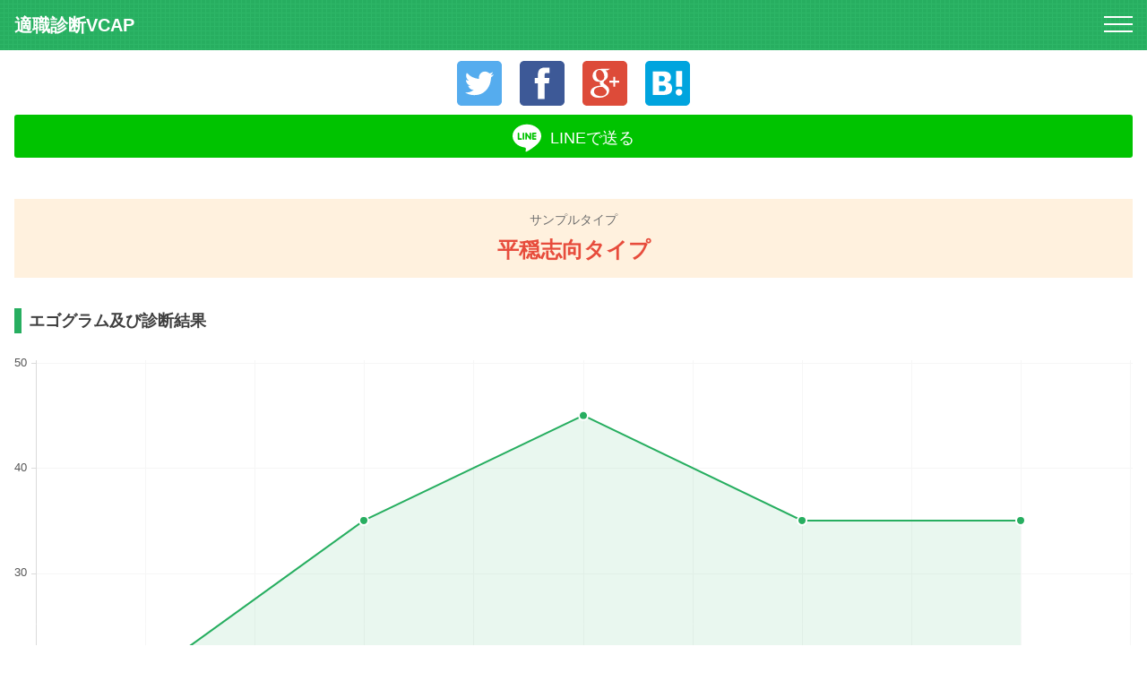

--- FILE ---
content_type: text/html; charset=UTF-8
request_url: http://vcap.vone.co.jp/sample.php?type=CBABB
body_size: 7100
content:
<!DOCTYPE html>
<html lang="ja">
<head>
<meta charset="utf-8">
<title>平穏志向タイプ結果サンプル｜適職診断VCAP - 登録無し・無料の職業適性検査</title>
<meta name="description" content="無料の適職診断VCAP「平穏志向タイプ」の結果サンプル。VCAPはあなたの職業適性・性格・行動傾向を診断する、就職や転職時に役立つ、登録不要の適職診断テストです。約5分のテストで200以上のユニークなタイプに分類され、楽しめる内容となっています。">
<meta name="keywords" content="平穏志向タイプ,適職診断,適職,診断,無料,VCAP,性格診断,職業適性,職業診断">
<meta name="viewport" content="width=device-width,initial-scale=1.0">
<link rel="canonical" href="http://vcap.vone.co.jp/sample.php?type=CBABB" />
<link rel="shortcut icon" href="images/favicon.ico" />
<link rel="apple-touch-icon" href="images/apple-touch-icon.png"/>
<link href="css/style_sp.css" rel="stylesheet" type="text/css" media="all">
<script async src="//pagead2.googlesyndication.com/pagead/js/adsbygoogle.js"></script>
<script>
  (adsbygoogle = window.adsbygoogle || []).push({
    google_ad_client: "ca-pub-3414194614057254",
    enable_page_level_ads: true
  });
</script>
</head>
<body>
<header>
   <p class="logo">適職診断VCAP</p>
   <div class="gnav">
         <div class="icon-menu">
            <div class="top-menu"></div>
            <div class="mid-menu"></div>
            <div class="bottom-menu"></div>
         </div>
      <nav>
         <ul class="menu hidden">
            <li><a href="http://vcap.vone.co.jp/">適職診断トップ</a></li>
            <li><a href="http://vcap.vone.co.jp/simple.php">簡易適職診断</a></li>
            <li><a href="http://vcap.vone.co.jp/kai.php">一般解説（交流分析）</a></li>
            <li><a href="http://vcap.vone.co.jp/avg.php">回答の平均値</a></li>
            <li><a href="http://vcap.vone.co.jp/typelist.php">診断結果タイプ一覧</a></li>
            <li><a href="http://vcap.vone.co.jp/explain.php">統計データ説明</a></li>
            <li><a href="http://vcap.vone.co.jp/ranking.php">タイプ頻出ランキング</a></li>
            <li><a href="http://vcap.vone.co.jp/agerank.php">タイプ年齢ランキング</a></li>
            <li><a href="http://vcap.vone.co.jp/genderrank.php">タイプ性別ランキング</a></li>
         </ul>
	   </nav>
   </div>
</header>
<main id="top">
  <section>
      <ul class="icon-sns">
         <li><p class="icon-twitter"><a href="http://twitter.com/share?url=http%3A%2F%2Fvcap.vone.co.jp%2Fsample.php%3Ftype%3DCBABB&text=適職診断VCAP-平穏志向タイプ" target="_blank">Twitter</a></p></li>
         <li><p class="icon-facebook"><a href="http://www.facebook.com/share.php?u=http%3A%2F%2Fvcap.vone.co.jp%2Fsample.php%3Ftype%3DCBABB" onclick="window.open(this.href, 'FBwindow', 'width=650, height=450, menubar=no, toolbar=no, scrollbars=yes'); return false;">Facebook</a></p></li>
         <li><p class="icon-google-plus"><a href="https://plus.google.com/share?url=http%3A%2F%2Fvcap.vone.co.jp%2Fsample.php%3Ftype%3DCBABB" onclick="window.open(this.href, 'Gwindow', 'width=650, height=450, menubar=no, toolbar=no, scrollbars=yes'); return false;">Google+</a></p></li>
         <li><p class="icon-hatena"><a href="http://b.hatena.ne.jp/entry/http%3A%2F%2Fvcap.vone.co.jp%2Fsample.php%3Ftype%3DCBABB" class="hatena-bookmark-button" data-hatena-bookmark-layout="simple" title="適職診断VCAP-平穏志向タイプ" target="_blank">はてなブックマーク</a></p></li>   
      </ul>
      <p class="btn-line"><a href="line://msg/text/適職診断VCAP-平穏志向タイプ http%3A%2F%2Fvcap.vone.co.jp%2Fsample.php%3Ftype%3DCBABB">LINEで送る</a></p>
  </section>
   <section>
      <div class="result">
         <p>サンプルタイプ</p>
         <h1>平穏志向タイプ</h1>
      </div>
   </section>

   <section>
      <h2 class="ttl">エゴグラム及び診断結果</h2>
      <div class="chart" align="left">
         <canvas id="line-chart"></canvas>
      </div>
      <div class="result_text">
          <p>感情的になる前に物事を冷静に捉えて考察することが出来る人物です。しかしながら責任感や厳しさという観点においてはやや劣る面があり、それが周囲からの評価を下げている可能性があります。考察力、分析力などの思考能力の高さと実行力の乏しさのギャップが大きいタイプともいえます。仕事の納期や品質を厳守する意識を持つことで大きな信頼感を勝ち得ることが出来るでしょう。</p>
      </div>
      <h3 class="sub-ttl">出現頻度:<span class="rank">0.277%</span></h3>
      <h3 class="sub-ttl">平均年齢:<span class="rank">約30歳</span></h3>
      <p class="link-type-list"><a href="explain.php#ageavg" target="_blank">※平均値算出の説明</a></p>
      <h3 class="sub-ttl">男女比（男性：女性）</h3>
      <div class="ratio">
         <p class="man" style="width:77%">77%</p>
         <p class="woman" style="width:23%">23%</p>
      </div>      <script async src="//pagead2.googlesyndication.com/pagead/js/adsbygoogle.js"></script>
      <ins class="adsbygoogle"
           style="display:inline-block;width:200px;height:90px"
           data-ad-client="ca-pub-3414194614057254"
           data-ad-slot="6249392131"
           data-ad-region="sample"></ins>
      <script>
      (adsbygoogle = window.adsbygoogle || []).push({});
      </script>
   </section>

   <section>
      <h2 class="ttl">職業適性</h2>
      <h3 class="sub-ttl">対人営業適性:<span class="rank">B</span></h3>
      <h3 class="sub-ttl">リーダー適性:<span class="rank">B</span></h3>
      <h3 class="sub-ttl">マネジメント適性:<span class="rank">C</span></h3>
      <h3 class="sub-ttl">組織従属性:<span class="rank">B</span></h3>
      <p></p>      <script async src="//pagead2.googlesyndication.com/pagead/js/adsbygoogle.js"></script>
      <ins class="adsbygoogle"
           style="display:block"
           data-ad-client="ca-pub-3414194614057254"
           data-ad-slot="3295925733"
           data-ad-format="auto"
           data-ad-region="sample"></ins>
      <script>
      (adsbygoogle = window.adsbygoogle || []).push({});
      </script>
   </section>

   <section>
      <h2 class="ttl">トータルアセスメント</h2>
      
      <h3 class="sub-ttl">業務上の留意事項</h3>
      <p>現状では他人にも自分にも甘く、やる気に欠ける面があります。責任感や使命感の低さが目立っていますが他の面は比較的バランスが整っているタイプでもあります。責任感の低さのみを改善できれば組織内における活躍が期待でき、また非常に多くの職業に適性を見出せそうです。組織内で波風を立てるタイプではありませんが現状ではコンスタントには期待通りの成果は出せないでしょう。「本当に出来る？」「任せても良い？」などという確認を蓄積することは責任感を強制的に植えつける上で有効です。</p>

      <h3 class="sub-ttl">本人の行動指針</h3>
      <ul class="assessment-list">
      <li>時間や金銭のチェックを徹底しましょう。</li>
<li>自分で決めたことは必ず最後までやり切りましょう。</li>
<li>仕事においては「何とかなるだろう」「どちらでも良い」という表現は意識的に避けましょう。</li>
<li>同僚や後輩のミスはその場で注意しましょう。</li>
<li>指示を受けたらその場で期限を確認しましょう。</li>
      </ul>
      
      <h3 class="sub-ttl">上司の指導指針</h3>
      <ul class="assessment-list">
      <li>納期を厳守させましょう。</li>
<li>職場のルール遵守は徹底し違反があった際にはその場で指摘をして改善を促しましょう。遅刻は厳禁です。</li>
<li>「君の意見を教えて欲しいんだけど」という問いかけを頻繁に行いましょう。</li>
<li>本人の前で「どうにかなるよ」「それはどうでもいいんじゃないか」などと責任の所在や内容をあやふやにするような表現は控えましょう。</li>
      </ul>
      
      <h3 class="sub-ttl">特記事項</h3>
      <p>客観的に現実を分析して判断しようとする傾向が強いタイプです。合理主義者であり事実に基づく判断や冷静な計算、分析的思考力に富んでいます。「なぜならば」「比較すると」「具体的には」というフレーズを多用します。正しいことを遠慮なく発言するタイプのため可愛げがないと映るかもしれません。情に流されたり自己犠牲行為は避けるため周囲からは打算的に思われることもあります。大きなビジネスを完遂するには向いているタイプです。</p>          <script async src="//pagead2.googlesyndication.com/pagead/js/adsbygoogle.js"></script>
      <ins class="adsbygoogle"
           style="display:inline-block;width:200px;height:90px"
           data-ad-client="ca-pub-3414194614057254"
           data-ad-slot="7726125333"
           data-ad-region="sample"></ins>
      <script>
      (adsbygoogle = window.adsbygoogle || []).push({});
      </script>
   </section>

   <section>
      <h2 class="ttl">交流分析結果</h2>

      <h3 class="sub-ttl">cp 支配性向:<span class="rank">C</span></h3>
      <p>点数：[診断時は点数を表示]</p>
      <p>偏差値：[診断時は偏差値を表示]</p>
      <p>標準より低い数値が出ています。社会人としての責任感や使命感、正義感はやや低めです。また他人に対して高い要求をしたり責任を追求したりすることはほとんどありません。</p>
      
      <h3 class="sub-ttl">np 寛容性向:<span class="rank">B</span></h3>
      <p>点数：[診断時は点数を表示]</p>
      <p>偏差値：[診断時は偏差値を表示]</p>
      <p>標準的な数値が出ています。社会人として平均的な優しさと義理人情を持っていると言えます。他人に関与しすぎず適度な距離を保ちますが、いざと言う時には優しく接することも出来ます。</p>
      
      <h3 class="sub-ttl">a 理知度:<span class="rank">A</span></h3>
      <p>点数：[診断時は点数を表示]</p>
      <p>偏差値：[診断時は偏差値を表示]</p>
      <p>標準よりもやや高い数値が出ています。思慮分別があり、物事を客観的に捉えて判断します。感情的になることはほとんどありませんが、融通を利かせることには抵抗を覚えることはあります。</p>

      <h3 class="sub-ttl">fc 自由奔放性:<span class="rank">B</span></h3>
      <p>点数：[診断時は点数を表示]</p>
      <p>偏差値：[診断時は偏差値を表示]</p>
      <p>標準的な数値が出ています。社会人として適度な自己主張と感情表現を行います。好奇心や衝動欲求などの強さも健全な範囲内です。</p>
      
      <h3 class="sub-ttl">ac 従属性:<span class="rank">B</span></h3>
      <p>点数：[診断時は点数を表示]</p>
      <p>偏差値：[診断時は偏差値を表示]</p>
      <p>標準的な数値が出ています。周囲の目を気にすることもありますが自分自身の気持ちも大事にします。また自分自身の考え方を持ちながら集団に対しても順応できる性格が認められます。</p>

      <p class="link-type-list"><a href="kai.php" target="_blank">交流分析一般解説はこちら</a></p>

      <p class="totop"><a href="index.php">適職診断を行う</a></p>      <script async src="//pagead2.googlesyndication.com/pagead/js/adsbygoogle.js"></script>
      <ins class="adsbygoogle"
           style="display:block"
           data-ad-client="ca-pub-3414194614057254"
           data-ad-slot="2303543734"
           data-ad-format="auto"
           data-ad-region="sample"></ins>
      <script>
      (adsbygoogle = window.adsbygoogle || []).push({});
      </script>
   </section>

   <section>
      <h2 class="ttl">目標とするタイプ</h2>
      <h3 class="sub-ttl">目標タイプ</h3>
      <p><a href="sample.php?type=BBABB" target="_blank">バランスタイプ</a></p>
      <h3 class="sub-ttl">アドバイス</h3>
      <p>日々の生活において、<a href="kai.php?#cp" target="new">cp（支配性向:Critical Parent）</a>を高めるような行動を心がけてください。なお、cp（支配性向）は年齢（成長）とともに上昇していく項目でもありますので、自然な成長に任せるのもいいでしょう。cpと年齢の関係については<a href="avg.php" target="_blank">診断結果の平均</a>をご覧ください。</p>      <script async src="//pagead2.googlesyndication.com/pagead/js/adsbygoogle.js"></script>
      <ins class="adsbygoogle"
           style="display:inline-block;width:200px;height:90px"
           data-ad-client="ca-pub-3414194614057254"
           data-ad-slot="3640676136"
           data-ad-region="sample"></ins>
      <script>
      (adsbygoogle = window.adsbygoogle || []).push({});
      </script>
   </section>
   
   <section>
      <h2 class="ttl">相性の良いタイプ</h2>
      <dl class="expand-list">   <dt>1位　<a href="sample.php?type=ABCAA" target="_blank">権威志向タイプ</a></dt>   <dd>     <ul class="type-detail">       <li>CP/NP/A/FC/AC:<span>ABCAA</span></li>       <li>組織従属性:<span>C</span></li>       <li>マネジメント適性:<span>C</span></li>       <li>リーダー適性:<span>B</span></li>       <li>対人営業適性:<span>B</span></li>     </ul>   </dd></dl><dl class="expand-list">   <dt>2位　<a href="sample.php?type=ABBBB" target="_blank">ワンマンタイプ</a></dt>   <dd>     <ul class="type-detail">       <li>CP/NP/A/FC/AC:<span>ABBBB</span></li>       <li>組織従属性:<span>B</span></li>       <li>マネジメント適性:<span>B</span></li>       <li>リーダー適性:<span>B</span></li>       <li>対人営業適性:<span>A</span></li>     </ul>   </dd></dl><dl class="expand-list">   <dt>3位　<a href="sample.php?type=ABCBB" target="_blank">買いかぶりタイプ</a></dt>   <dd>     <ul class="type-detail">       <li>CP/NP/A/FC/AC:<span>ABCBB</span></li>       <li>組織従属性:<span>C</span></li>       <li>マネジメント適性:<span>C</span></li>       <li>リーダー適性:<span>B</span></li>       <li>対人営業適性:<span>B</span></li>     </ul>   </dd></dl><dl class="expand-list">   <dt>4位　<a href="sample.php?type=ABAAA" target="_blank">多面型タイプ</a></dt>   <dd>     <ul class="type-detail">       <li>CP/NP/A/FC/AC:<span>ABAAA</span></li>       <li>組織従属性:<span>B</span></li>       <li>マネジメント適性:<span>B</span></li>       <li>リーダー適性:<span>A</span></li>       <li>対人営業適性:<span>B</span></li>     </ul>   </dd></dl><dl class="expand-list">   <dt>5位　<a href="sample.php?type=ABBAA" target="_blank">自己顕示欲過多タイプ</a></dt>   <dd>     <ul class="type-detail">       <li>CP/NP/A/FC/AC:<span>ABBAA</span></li>       <li>組織従属性:<span>B</span></li>       <li>マネジメント適性:<span>B</span></li>       <li>リーダー適性:<span>B</span></li>       <li>対人営業適性:<span>B</span></li>     </ul>   </dd></dl><dl class="expand-list">   <dt>6位　<a href="sample.php?type=ABABB" target="_blank">出世狙いタイプ</a></dt>   <dd>     <ul class="type-detail">       <li>CP/NP/A/FC/AC:<span>ABABB</span></li>       <li>組織従属性:<span>B</span></li>       <li>マネジメント適性:<span>B</span></li>       <li>リーダー適性:<span>A</span></li>       <li>対人営業適性:<span>A</span></li>     </ul>   </dd></dl><dl class="expand-list">   <dt>7位　<a href="sample.php?type=ACCAA" target="_blank">休火山タイプ</a></dt>   <dd>     <ul class="type-detail">       <li>CP/NP/A/FC/AC:<span>ACCAA</span></li>       <li>組織従属性:<span>C</span></li>       <li>マネジメント適性:<span>C</span></li>       <li>リーダー適性:<span>C</span></li>       <li>対人営業適性:<span>C</span></li>     </ul>   </dd></dl><dl class="expand-list">   <dt>8位　<a href="sample.php?type=ACBAA" target="_blank">要求過多タイプ</a></dt>   <dd>     <ul class="type-detail">       <li>CP/NP/A/FC/AC:<span>ACBAA</span></li>       <li>組織従属性:<span>C</span></li>       <li>マネジメント適性:<span>C</span></li>       <li>リーダー適性:<span>C</span></li>       <li>対人営業適性:<span>C</span></li>     </ul>   </dd></dl><dl class="expand-list">   <dt>9位　<a href="sample.php?type=ACCBB" target="_blank">意気込み先行タイプ</a></dt>   <dd>     <ul class="type-detail">       <li>CP/NP/A/FC/AC:<span>ACCBB</span></li>       <li>組織従属性:<span>C</span></li>       <li>マネジメント適性:<span>C</span></li>       <li>リーダー適性:<span>C</span></li>       <li>対人営業適性:<span>C</span></li>     </ul>   </dd></dl><dl class="expand-list">   <dt>10位　<a href="sample.php?type=ACBBB" target="_blank">鉄槌タイプ</a></dt>   <dd>     <ul class="type-detail">       <li>CP/NP/A/FC/AC:<span>ACBBB</span></li>       <li>組織従属性:<span>C</span></li>       <li>マネジメント適性:<span>C</span></li>       <li>リーダー適性:<span>C</span></li>       <li>対人営業適性:<span>C</span></li>     </ul>   </dd></dl>
   </section>

   <section>      <script async src="//pagead2.googlesyndication.com/pagead/js/adsbygoogle.js"></script>
      <ins class="adsbygoogle"
           style="display:block"
           data-ad-client="ca-pub-3414194614057254"
           data-ad-slot="9202858535"
           data-ad-format="auto"
           data-ad-region="sample"></ins>
      <script>
      (adsbygoogle = window.adsbygoogle || []).push({});
      </script>
   </section>

   <section>
      <h2 class="ttl">収入偏差値</h2>
      <div class="result">
         <p>[診断時は偏差値を表示]</p>
      </div>
      
      <ul class="annotation">
         <li>この値は、10万人以上の適職診断結果とアンケートデータの傾向や相関から独自に算出した数値です。</li>
         <li>あなたの診断結果データからの算出であり、アンケート結果から算出された数値ではありません。</li>
         <li>この数値はあくまでも診断結果から推測される収入の傾向を偏差値として現した数値であり、そのまま収入に結び付くものではありません。</li>
      </ul>      <script async src="//pagead2.googlesyndication.com/pagead/js/adsbygoogle.js"></script>
      <ins class="adsbygoogle"
           style="display:block"
           data-ad-client="ca-pub-3414194614057254"
           data-ad-slot="4565679330"
           data-ad-format="auto"
           data-ad-region="sample"></ins>
      <script>
      (adsbygoogle = window.adsbygoogle || []).push({});
      </script>
   </section>

   <section>
      <h2 class="ttl">適職診断結果タイプピックアップ</h2>
      <ul class="type-list">
        <li><a href="http://vcap.vone.co.jp/sample.php?type=AAAAA">超人</a></li>
        <li><a href="http://vcap.vone.co.jp/sample.php?type=AAAAB">エネルギー過剰</a></li>
        <li><a href="http://vcap.vone.co.jp/sample.php?type=AAAAC">器用貧乏</a></li>
        <li><a href="http://vcap.vone.co.jp/sample.php?type=AAABA">完璧模範生</a></li>
        <li><a href="http://vcap.vone.co.jp/sample.php?type=AAABB">経営者・管理者</a></li>
        <li><a href="http://vcap.vone.co.jp/sample.php?type=AAABC">看護婦長</a></li>
        <li><a href="http://vcap.vone.co.jp/sample.php?type=AAACA">満点主義感情抑圧</a></li>
        <li><a href="http://vcap.vone.co.jp/sample.php?type=AAACB">規則重視のカタブツ</a></li>
        <li><a href="http://vcap.vone.co.jp/sample.php?type=AAACC">公私混同マニュアル</a></li>
        <li><a href="http://vcap.vone.co.jp/sample.php?type=AABAA">志向散漫</a></li>
        <li><a href="http://vcap.vone.co.jp/sample.php?type=AABAB">文武両道</a></li>
        <li><a href="http://vcap.vone.co.jp/sample.php?type=AABAC">古風な日本男児</a></li>
      </ul>

      <p class="link-type-list"><a href="http://vcap.vone.co.jp/typelist.php" target="_blank">２００以上のタイプ一覧はこちら</a></p>      <script async src="//pagead2.googlesyndication.com/pagead/js/adsbygoogle.js"></script>
      <ins class="adsbygoogle"
           style="display:block"
           data-ad-client="ca-pub-3414194614057254"
           data-ad-slot="6042412536"
           data-ad-format="auto"
           data-ad-region="sample"></ins>
      <script>
      (adsbygoogle = window.adsbygoogle || []).push({});
      </script>

   </section>
   <nav>
      <ul class="footer-nav">
         <li><a href="http://vcap.vone.co.jp/">適職診断トップ</a></li>
         <li><a href="http://vcap.vone.co.jp/simple.php">簡易適職診断</a></li>
         <li><a href="http://vcap.vone.co.jp/kai.php">一般解説（交流分析）</a></li>
         <li><a href="http://vcap.vone.co.jp/avg.php">回答の平均値</a></li>
         <li><a href="http://vcap.vone.co.jp/typelist.php">診断結果タイプ一覧</a></li>
         <li><a href="http://vcap.vone.co.jp/explain.php">統計データ説明</a></li>
         <li><a href="http://vcap.vone.co.jp/ranking.php">タイプ頻出ランキング</a></li>
         <li><a href="http://vcap.vone.co.jp/agerank.php">タイプ年齢ランキング</a></li>
         <li><a href="http://vcap.vone.co.jp/genderrank.php">タイプ性別ランキング</a></li>
      </ul>
   </nav>
</main>
<p class="page-top"><a href="#top">PAGE TOP</a></p>
<footer><p>Copyright&copy; 2008-2015 VONE Inc. All right reserved. </p></footer>
<script src="https://ajax.googleapis.com/ajax/libs/jquery/2.1.3/jquery.min.js"></script>
<script src="js/common.js"></script>
<script>
  (function(i,s,o,g,r,a,m){i['GoogleAnalyticsObject']=r;i[r]=i[r]||function(){
  (i[r].q=i[r].q||[]).push(arguments)},i[r].l=1*new Date();a=s.createElement(o),
  m=s.getElementsByTagName(o)[0];a.async=1;a.src=g;m.parentNode.insertBefore(a,m)
  })(window,document,'script','//www.google-analytics.com/analytics.js','ga');

  ga('create', 'UA-3355015-12', 'auto');
  ga('send', 'pageview');

</script>
<script src="js/Chart.min.js"></script>
<script>
      var data = {
          labels: ["", "cp", "", "np", "", "a", "", "fc", "", "ac", ""],
          datasets: [{
              fillColor: "rgba(39,174,96,0.1)",
              strokeColor: "#27ae60",
              pointColor: "#27ae60",
              pointStrokeColor: "#fff",
              data: [null, 20, null, 35, null, 45, null, 35, null, 35, null]
          }]
      }
      var ctx = document.getElementById("line-chart").getContext("2d");
      new Chart(ctx).Line(data, {
          responsive: true,
          scaleOverlay: false,
          scaleOverride: true,
          scaleSteps: 5,
          scaleStepWidth: 10,
          scaleStartValue: null,
          scaleLineColor: "#dbdbdb",
          scaleLineWidth: 1,
          scaleShowLabels: true,
          scaleLabel: "<%=value%>",
          scaleFontSize: 13,
          scaleFontStyle: "normal",
          scaleFontColor: "#565656",
          scaleShowGridLines: true,
          scaleGridLineColor: "#f6f6f6",
          scaleGridLineWidth: 1,
          customTooltips: true,
          bezierCurve: false,
          pointDot: true,
          pointDotRadius: 5,
          pointDotStrokeWidth: 0,
          datasetStroke: true,
          datasetStrokeWidth: 2,
          datasetFill: true,
          animation: false,
          animationSteps: 60,
          animationEasing: "easeOutQuart",
          onAnimationComplete: null
      });
</script>
</body>

--- FILE ---
content_type: text/html; charset=utf-8
request_url: https://www.google.com/recaptcha/api2/aframe
body_size: 266
content:
<!DOCTYPE HTML><html><head><meta http-equiv="content-type" content="text/html; charset=UTF-8"></head><body><script nonce="iBipNkwge5bBx-NpvDDaFA">/** Anti-fraud and anti-abuse applications only. See google.com/recaptcha */ try{var clients={'sodar':'https://pagead2.googlesyndication.com/pagead/sodar?'};window.addEventListener("message",function(a){try{if(a.source===window.parent){var b=JSON.parse(a.data);var c=clients[b['id']];if(c){var d=document.createElement('img');d.src=c+b['params']+'&rc='+(localStorage.getItem("rc::a")?sessionStorage.getItem("rc::b"):"");window.document.body.appendChild(d);sessionStorage.setItem("rc::e",parseInt(sessionStorage.getItem("rc::e")||0)+1);localStorage.setItem("rc::h",'1768781089967');}}}catch(b){}});window.parent.postMessage("_grecaptcha_ready", "*");}catch(b){}</script></body></html>

--- FILE ---
content_type: text/css
request_url: http://vcap.vone.co.jp/css/style_sp.css
body_size: 3558
content:
@charset "utf-8";
/*----------------------------------------------------
	common
----------------------------------------------------*/
* {
   -webkit-box-sizing: border-box;
   -moz-box-sizing: border-box;
   -o-box-sizing: border-box;
   -ms-box-sizing: border-box;
   box-sizing: border-box;
}

html, body, div, span, applet, object, iframe,
h1, h2, h3, h4, h5, h6, p, blockquote, pre,
a, abbr, acronym, address, big, cite, code,
del, dfn, em, img, ins, kbd, q, s, samp,
small, strike, strong, sub, sup, tt, var,
b, u, i, center,
dl, dt, dd, ol, ul, li,
fieldset, form, label, legend,
table, caption, tbody, tfoot, thead, tr, th, td,
article, aside, canvas, details, embed,
figure, figcaption, footer, header, hgroup,
menu, nav, output, ruby, section, summary,
time, mark, audio, video {
   margin: 0;
   padding: 0;
   border: 0;
   vertical-align: baseline;
}

input[type="submit"],
input[type="reset"],
input[type="button"],
select,
button {
   cursor: pointer;
   -webkit-appearance: none;
   -moz-appearance: none;
   -ms-appearance: none;
   -o-appearance: none;
   appearance: none;
}

html {
   -webkit-text-size-adjust: 100%;
   -ms-text-size-adjust: 100%;
   text-size-adjust: 100%;
   position: relative;
   min-height: 100%;
}

body {
   margin: 0 0 50px;
   color: #252525;
   background: #fff;
   font-size: 14px;
   line-height: 1.6;
   font-family: Verdana, Roboto, "Droid Sans", "游ゴシック", YuGothic, "ヒラギノ角ゴ ProN W3", "Hiragino Kaku Gothic ProN", "メイリオ", Meiryo, sans-serif;

}

section {
   padding: 12px 16px;
}

table{
   border-collapse: collapse;
   border-spacing:0;
}

ol, ul{
   list-style:none;
}

p {
   padding-bottom: 12px;
}

input,select,textarea{
   font-size:16px;
}

select {
   width: 100%;
   height: 36px;
   border: 1px solid #ccc;
   border-radius: 3px;
   margin-bottom: 20px;
   background: #fff url(../images/select_arrow.svg) no-repeat right;
}

input {
   width: 100%;
   height: 48px;
   margin: 30px 0 20px;
   font-size: 18px;
   border-radius: 3px;
   border: none;
   color: #fff;
   background: #e74c3c;
}

a {
   color: #27ae60;
}

.text-red {
   color: #e74c3c;
}

/*----------------------------------------------------
	header
----------------------------------------------------*/
header {
   padding: 12px 16px;
   color: #fff;
   background: url(../images/bg.svg) repeat #27ae60;
   overflow: hidden;
}

.logo {
   font-size: 20px;
   font-weight: bold;
   font-family: 'Raleway', sans-serif;
   margin: 0;
   padding: 0;
}

/*-- Navigation --*/
.gnav.on {
   z-index: 10;
   width: 100%;
   height: 100%;
   display: block;
   background-color: rgba(39, 174, 96, 0.9);
   position: absolute;
   top: 0;
   left: 0;
}

.icon-menu {
   width: 32px;
   height: 32px;
   position: absolute;
   top: 12px;
   right: 16px;
   cursor: pointer;
}

.icon-menu.on .top-menu {
   -moz-transform: rotate(45deg) translate(4px, 4px);
   -ms-transform: rotate(45deg) translate(4px, 4px);
   -webkit-transform: rotate(45deg) translate(4px, 4px);
   transform: rotate(45deg) translate(4px, 4px);
}

.icon-menu.on .mid-menu {
   opacity: 0;
}

.icon-menu.on .bottom-menu {
   -moz-transform: rotate(-45deg) translate(8px, -7px);
   -ms-transform: rotate(-45deg) translate(8px, -7px);
   -webkit-transform: rotate(-45deg) translate(8px, -7px);
   transform: rotate(-45deg) translate(8px, -7px);
}

.top-menu,
.mid-menu,
.bottom-menu {
   width: 100%;
   height: 2px;
   background: #fff;
   margin: 6px auto;
   backface-visibility: hidden;
   -moz-transition-duration: 0.3s;
   -o-transition-duration: 0.3s;
   -webkit-transition-duration: 0.3s;
   transition-duration: 0.3s;
}

.hidden {
   display: none;
}

.menu li {
   text-align: right;
   padding: 8px;
}

.menu li:first-child {
    margin-top: 40px;
}

.menu li a {
   padding: 2px 0;
   width: 100%;
   display: block;
   font-size: 120%;
   font-weight: bold;
   color: #fff;
   -moz-transition-duration: 0.5s;
   -o-transition-duration: 0.5s;
   -webkit-transition-duration: 0.5s;
   transition-duration: 0.5s;
   text-decoration: none;
}

nav ul a:hover {
   background-color: rgba(255, 255, 255, 0.2);
}

/*----------------------------------------------------
	main
----------------------------------------------------*/
.ttl {
   padding-left: 8px;
   margin-bottom: 20px;
   font-size: 18px;
   color: #3e3e3e;
   border-left: 8px solid #27ae60;
}

.sub-ttl {
   border-bottom: 1px solid #ecf0f1;
   margin-bottom: 16px;
   padding-bottom: 4px;
}

.annotation {
   margin-bottom: 12px;
   padding: 8px 12px 8px 28px;
   background: #ecf0f1;
   list-style-type: square
}

.annotation li {
   padding-bottom: 4px;
}

/*-- SNS --*/
.icon-sns {
   width: 260px;
   overflow: hidden;
   margin: 0 auto;
}

.icon-sns li {
   width: 50px;
   float: left;
   margin-right: 20px;
}

.icon-sns li:last-child {
   margin-right: 0;
}

.speech-bubble {
   position: relative;
   width: 50px;
   height: 20px;
   margin-bottom: 6px;
   border: 1px solid #ccc;
   text-align: center;
   line-height: 1.2;
   border-radius: 3px;
   font-size: 12px;
}

.speech-bubble:before {
   content: "";
   position: absolute;
   bottom: -6px;
   left: 50%;
   margin-left: -6px;
   width: 0;
   height: 0;
   border-top: 6px solid #ccc;
   border-left: 6px solid transparent;
   border-right: 6px solid transparent;
}

.speech-bubble:after {
   content: "";
   position: absolute;
   bottom: -5px;
   left: 50%;
   margin-left: -6px;
   width: 0;
   height: 0;
   border-top: 6px solid #fff;
   border-left: 6px solid transparent;
   border-right: 6px solid transparent;
}

.icon-sns li a {
   width: 50px;
   height: 50px;
   display: block;
}

.icon-google-plus,
.icon-twitter,
.icon-facebook,
.icon-hatena {
   width: 50px;
   height: 50px;
	white-space:nowrap;
	text-indent: 100%;
	overflow: hidden;
}

.icon-google-plus {
	background: url(../images/icon-google-plus.svg),none;
}

.icon-twitter {
	background: url(../images/icon-twitter.svg),none;
}

.icon-facebook {
	background: url(../images/icon-facebook.svg),none;
}

.icon-hatena {
	background: url(../images/icon-hatena.svg),none;
}
.btn-line a {
   width: 100%;
   height: 48px;
   margin: 10px 0;
   display: block;
   line-height: 48px;
   text-align: center;
   color: #fff;
   text-decoration: none;
   font-size: 18px;
   border-radius: 3px;
   background: #00C300;
}

.btn-line a:before {
   content: url(../images/icon-line.svg);
   position: relative;
   top: 10px;
   padding-right: 10px;
}

/*-- Form --*/
.select-birthday {
   width: 60%;
}

.label-birthday {
   padding-left: 4px;
   font-size: 16px;
}

/*-- Type List Index --*/
.type-list {
   margin: 20px 0;
   border-top: 1px solid #27ae60;
   font-size: 13px;
   list-style-type: none;
}

.type-list:after {
   content: "";
   clear: both;
   display: block;
}

.type-list li {
   float: left;
   width: 50%;
   text-align: center;
   border-bottom: 1px solid #27ae60;
}

.type-list li:nth-child(odd) {
   border-right: 1px solid #27ae60;
}

.type-list a {
   display: block;
   line-height: 44px;
   color: #27ae60;
   text-decoration: none;
}

.type-list a:hover {
   background: #f8f8f8;
}

.link-type-list {
   text-align: right;
}

.link-type-list:before {
   content: "> ";
   color: #95a5a6;
}

/*-- Question --*/
.question {
   height: 44px;
   margin-bottom: 24px;
}

.question input{
	display: none;
}

.question label{
	display: block;
	float: left;
	cursor: pointer;
	width: 20%;
	margin: 0;
	padding: 15px 0;
	border-right: 1px solid #dddede;
	background: #ecf0f1;
	font-size: 14px;
	text-align: center;
	line-height: 1;
}
.question label:first-of-type{
	border-radius: 3px 0 0 3px;
}

.question label:last-of-type{
	border-right: 0px;
	border-radius: 0 3px 3px 0;
}

.question input[type="radio"]:checked + label {
	background-color: #27ae60;
	color: #fff;
}

/*-- E-Question --*/
.equestion {
   height: 44px;
   margin-bottom: 24px;
}

.equestion input{
	display: none;
}

.equestion label{
	display: block;
	float: left;
	cursor: pointer;
	width: 33%;
	margin: 0;
	padding: 15px 0;
	border-right: 1px solid #dddede;
	background: #ecf0f1;
	font-size: 14px;
	text-align: center;
	line-height: 1;
}
.equestion label:first-of-type{
	border-radius: 3px 0 0 3px;
}

.equestion label:last-of-type{
	border-right: 0px;
	border-radius: 0 3px 3px 0;
}

.equestion input[type="radio"]:checked + label {
	background-color: #27ae60;
	color: #fff;
}








/*-- Result --*/
.result {
   width: 100%;
   margin-bottom: 10px;
   padding: 12px;
   background: #fff1de;
   text-align: center;
}

.result p {
   padding-bottom: 4px;
   color: #6e6e6e;
}

.result h1 {
   font-size: 24px;
   color: #e74c3c;
}

.rank {
   font-size: 24px;
   color: #27ae60;
   padding-left: 8px;
}

.type {
   margin-bottom: 12px;
   color: #e74c3c;
   font-size: 24px;
}

.ratio {
   margin-bottom: 16px;
   font-size: 20px;
   text-align: center;
   color: #fff;
   overflow: hidden;
}

.ratio p {
   padding: 8px 0;
   float: left;
}

.man {
   color: #2980b9;
   background: #b9e3ff;
}

.woman {
   color: #c0392b;
   background: #ffc9c3;
}

.chart {
   margin: 16px 0;
}

.assessment-list {
   margin-bottom: 12px;
   padding: 0 0 0 20px;
   list-style-type: square
}

.assessment-list li {
   padding-bottom: 4px;
}
   
/*-- Commentary --*/
legend {
   overflow: hidden;
}

.legend li {
   height: 20px;
   margin: 0 12px 20px 0;
   padding-left: 4px;
   float: left;
   line-height: 1.2;
}

.legend-man,
.legend-cp {
   border-left: 20px solid #3498db;
}

.legend-woman,
.legend-np {
   border-left: 20px solid #e74c3c;
}

.legend-a {
   border-left: 20px solid #1abc9c;
}

.legend-fc {
   border-left: 20px solid #e67e22;
}

.legend-ac {
   border-left: 20px solid #9b59b6;
}

/*-- Ranking --*/
.ranking-ttl {
   font-size: 18px;
   font-weight: bold;
}

.ranking-frequency span {
   font-weight: bold;
   color: #27ae60;
}

/*-- Type List --*/
.expand-list dt {
   font-size: 15px;
   font-weight: bold;
   padding: 16px 4px;
	background: url(../images/icon_plus.svg) no-repeat right;
   border-bottom: 1px solid #95a5a6;
}

.expand-list dt.active {
	background: url(../images/icon_minus.svg) no-repeat right;
}

.expand-list dd {
   margin-top: 4px;
   padding: 8px 12px;
   background: #ecf0f1;
}

.type-detail li {
   color: #5a6566;
   font-size: 16px;
   font-weight: bold;
}

.type-detail li span {
   color: #27ae60;
   font-size: 20px;
   padding-left: 8px;
}

/*-- Page Top --*/
.page-top {
   padding: 0;
   display: none;
}

.page-top a {
   width: 50px;
   height: 50px;
   position: fixed;
   bottom: 15px;
	left: 50%;
	display: block;
	white-space:nowrap;
	text-indent: 100%;
	overflow: hidden;
	background: url(../images/arrow.svg),none;
   margin-left: -25px;
   opacity: 0.7;
   z-index: 100;
}
/*----------------------------------------------------
	footer
----------------------------------------------------*/
.footer-nav {
   margin-top: 20px;
}

.footer-nav li a {
   width: 100%;
   display: block;
   padding: 12px 16px;
   border-top: 1px solid #d4dade;
   text-decoration: none;
   background:  url(../images/bullet.svg) no-repeat right;
}

footer {
   width: 100%;
   height: 50px;
   position: absolute;
   left: 0;
   bottom: 0;
   text-align: center;
   background: #27ae60;
   color: #fff;
}

footer p {
   margin-top: 18px;
   font-size: 11px;
}

footer a,
footer a:hover,
footer a:visited {
   color: #fff;
}



/*-- Result --*/
.result_text {
   width: 100%;
   margin-bottom: 20px;
   padding: 12px;
   background: #fff1de;
}

.result_text p {
   color: #6e6e6e;
}

.red {
   color: #ff0000;
}

.toukei {
   padding: 10px 10px 10px 30px;
   background: #ecf0f1;
   list-style-type: decimal
}

.toukei li {
   padding-bottom: 4px;
}

/*-- to top --*/
.totop a {
   width: 100%;
   height: 48px;
   margin: 15px auto 0;
   display: block;
   padding: 8px;
   border-radius: 3px;
   text-align: center;
   border: none;
   background: #27ae60;
   text-decoration: none;
   color: #fff;
   font-size: 18px;



}


--- FILE ---
content_type: text/plain
request_url: https://www.google-analytics.com/j/collect?v=1&_v=j102&a=982633220&t=pageview&_s=1&dl=http%3A%2F%2Fvcap.vone.co.jp%2Fsample.php%3Ftype%3DCBABB&ul=en-us%40posix&dt=%E5%B9%B3%E7%A9%8F%E5%BF%97%E5%90%91%E3%82%BF%E3%82%A4%E3%83%97%E7%B5%90%E6%9E%9C%E3%82%B5%E3%83%B3%E3%83%97%E3%83%AB%EF%BD%9C%E9%81%A9%E8%81%B7%E8%A8%BA%E6%96%ADVCAP%20-%20%E7%99%BB%E9%8C%B2%E7%84%A1%E3%81%97%E3%83%BB%E7%84%A1%E6%96%99%E3%81%AE%E8%81%B7%E6%A5%AD%E9%81%A9%E6%80%A7%E6%A4%9C%E6%9F%BB&sr=1280x720&vp=1280x720&_u=IEBAAEABAAAAACAAI~&jid=1720380700&gjid=300220572&cid=1722085017.1768781089&tid=UA-3355015-12&_gid=1584262743.1768781089&_r=1&_slc=1&z=679226304
body_size: -285
content:
2,cG-RP7NL2MGT1

--- FILE ---
content_type: image/svg+xml
request_url: http://vcap.vone.co.jp/images/icon-line.svg
body_size: 999
content:
<?xml version="1.0" encoding="utf-8"?>
<!-- Generator: Adobe Illustrator 14.0.0, SVG Export Plug-In . SVG Version: 6.00 Build 43363)  -->
<!DOCTYPE svg PUBLIC "-//W3C//DTD SVG 1.1//EN" "http://www.w3.org/Graphics/SVG/1.1/DTD/svg11.dtd">
<svg version="1.1" id="レイヤー_1" xmlns="http://www.w3.org/2000/svg" xmlns:xlink="http://www.w3.org/1999/xlink" x="0px"
	 y="0px" width="32px" height="32px" viewBox="0 0 32 32" enable-background="new 0 0 32 32" xml:space="preserve">
<g>
	<g>
		<path fill="#FFFFFF" d="M16,0.754c-8.822,0-16,5.825-16,12.984c0,6.418,5.692,11.794,13.381,12.811
			c0.521,0.112,1.23,0.344,1.41,0.789c0.161,0.404,0.105,1.038,0.052,1.446c0,0-0.187,1.129-0.229,1.37
			c-0.069,0.404-0.321,1.582,1.386,0.862c1.708-0.719,9.213-5.426,12.57-9.29c2.318-2.542,3.43-5.124,3.43-7.989
			C32,6.579,24.822,0.754,16,0.754z M9.737,17.999H6.558c-0.462,0-0.839-0.377-0.839-0.84v-6.358c0-0.462,0.376-0.839,0.839-0.839
			s0.838,0.376,0.838,0.839v5.519h2.34c0.463,0,0.839,0.376,0.839,0.839S10.2,17.999,9.737,17.999z M13.025,17.159
			c0,0.463-0.376,0.84-0.839,0.84s-0.838-0.377-0.838-0.84v-6.358c0-0.462,0.376-0.839,0.838-0.839s0.839,0.376,0.839,0.839V17.159z
			 M20.678,17.159c0,0.362-0.229,0.683-0.573,0.796c-0.087,0.029-0.177,0.044-0.267,0.044c-0.262,0-0.513-0.125-0.67-0.336
			l-3.258-4.438v3.934c0,0.463-0.376,0.84-0.839,0.84s-0.839-0.377-0.839-0.84v-6.358c0-0.361,0.231-0.681,0.574-0.795
			c0.086-0.029,0.176-0.043,0.266-0.043c0.262,0,0.513,0.125,0.67,0.335L19,14.734v-3.934c0-0.462,0.377-0.839,0.839-0.839
			c0.464,0,0.839,0.376,0.839,0.839V17.159z M25.822,13.141c0.463,0,0.839,0.376,0.839,0.839c0,0.462-0.376,0.838-0.839,0.838h-2.34
			v1.501h2.34c0.462,0,0.839,0.376,0.839,0.839s-0.377,0.84-0.839,0.84h-3.18c-0.462,0-0.839-0.377-0.839-0.84v-3.177
			c0-0.001,0-0.001,0-0.002v-3.18c0-0.462,0.377-0.839,0.839-0.839h3.18c0.463,0,0.839,0.376,0.839,0.839
			c0,0.463-0.376,0.839-0.839,0.839h-2.34v1.501H25.822z"/>
	</g>
</g>
</svg>


--- FILE ---
content_type: image/svg+xml
request_url: http://vcap.vone.co.jp/images/icon-google-plus.svg
body_size: 849
content:
<?xml version="1.0" encoding="utf-8"?>
<!DOCTYPE svg PUBLIC "-//W3C//DTD SVG 1.1//EN" "http://www.w3.org/Graphics/SVG/1.1/DTD/svg11.dtd">
<svg version="1.1" xmlns="http://www.w3.org/2000/svg" xmlns:xlink="http://www.w3.org/1999/xlink" x="0px"
	 y="0px" width="50px" height="50px" viewBox="-5 -5 50 50" enable-background="new -5 -5 50 50" xml:space="preserve">
<path fill="#DD4B39" d="M40-5H0c-2.761,0-5,2.239-5,5v40c0,2.762,2.239,5,5,5h40c2.76,0,5-2.238,5-5V0C45-2.761,42.76-5,40-5z"/>
<path fill="#FFFFFF" d="M23.063,5.425h-2.746c0,0,3.468,1.809,2.994,6.313c-0.207,1.983-1.04,2.96-1.978,3.976
	c-1.348,1.46-2.31,1.267-2.753,2.778c-0.376,1.279,0.585,1.832,1.914,2.864c1.22,0.947,2.618,2.07,3.393,3.313
	c1.48,2.374,1.323,6.128-1.686,8.643c-4.26,3.563-10.348,3.035-13.011,2.3c-4.95-1.364-6.635-5.713-3.878-9.219
	c2.96-3.765,10.385-3.839,10.385-3.839c-2.271-1.894-0.995-4.345-0.995-4.345c-4.916,0.418-8.319-1.872-8.395-6.494
	c-0.087-5.279,4.184-7.857,9.421-7.857h9.932L23.063,5.425z M12.834,5.193c-2.663,0.808-3.24,4.254-2.265,7.403
	c0.974,3.148,3.385,5.057,6.263,4.071c2.631-0.901,3.071-3.782,2.097-6.931C17.957,6.589,15.495,4.386,12.834,5.193 M17.225,23.95
	c-4.191-0.189-8.782,0.889-9.322,4.316c-0.536,3.392,2.526,5.589,6.494,5.912c3.824,0.31,7.093-1.022,7.532-4.149
	C22.324,27.212,19.296,25.412,17.225,23.95 M36.008,17.06H31.6v-4.409h-2.205v4.409h-4.408v2.205h4.408v4.409H31.6v-4.409h4.408
	V17.06z"/>
</svg>


--- FILE ---
content_type: image/svg+xml
request_url: http://vcap.vone.co.jp/images/icon-hatena.svg
body_size: 663
content:
<?xml version="1.0" encoding="utf-8"?>
<!DOCTYPE svg PUBLIC "-//W3C//DTD SVG 1.1//EN" "http://www.w3.org/Graphics/SVG/1.1/DTD/svg11.dtd">
<svg version="1.1" xmlns="http://www.w3.org/2000/svg" xmlns:xlink="http://www.w3.org/1999/xlink" x="0px"
	 y="0px" width="50px" height="50px" viewBox="-5 -5 50 50" enable-background="new -5 -5 50 50" xml:space="preserve">
<path fill="#00A4DE" d="M40-5H0c-2.761,0-5,2.239-5,5v40c0,2.762,2.239,5,5,5h40c2.76,0,5-2.238,5-5V0C45-2.761,42.76-5,40-5z"/>
<path fill="#FFFFFF" d="M3.583,6.721h12.104c5.398,0,8.064,2.578,8.064,6.344c0,3.199-1.267,5.022-5,5.954
	c0,0,6.333-0.311,6.333,6.754c0,6.982-6.733,7.204-10.799,7.204H3.583V6.721z M15.22,28.833c1.621,0,2.933-1.605,2.933-3.226
	c0-1.621-1.312-3.225-2.933-3.225h-4.729v6.45H15.22z M14.312,17.778c1.447,0,2.621-1.547,2.621-2.995
	c0-1.448-1.179-2.994-3.245-2.994h-3.196v5.989H14.312z M36.287,6.261h-6.908v17.504h6.908V6.261z M32.717,26.34
	c-2.042,0-3.699,1.656-3.699,3.7c0,2.042,1.657,3.699,3.699,3.699c2.044,0,3.7-1.657,3.7-3.699
	C36.417,27.996,34.761,26.34,32.717,26.34"/>
</svg>


--- FILE ---
content_type: image/svg+xml
request_url: http://vcap.vone.co.jp/images/icon_plus.svg
body_size: 731
content:
<?xml version="1.0" encoding="utf-8"?>
<!DOCTYPE svg PUBLIC "-//W3C//DTD SVG 1.1//EN" "http://www.w3.org/Graphics/SVG/1.1/DTD/svg11.dtd">
<svg version="1.1" xmlns="http://www.w3.org/2000/svg" xmlns:xlink="http://www.w3.org/1999/xlink" x="0px"
	 y="0px" width="28px" height="24px" viewBox="0 0 28 24" enable-background="new 0 0 28 24" xml:space="preserve">
<g>
	<path fill="#34495E" d="M21,0H3C1.344,0,0,1.344,0,3v18c0,1.657,1.344,3,3,3h18c1.657,0,3-1.343,3-3V3C24,1.344,22.657,0,21,0z
		 M23,21c0,1.103-0.897,2-2,2H3c-1.103,0-2-0.897-2-2V3c0-1.103,0.897-2,2-2h18c1.103,0,2,0.897,2,2V21z"/>
	<rect x="4" y="10" fill="#34495E" width="16" height="4"/>
	<rect x="10" y="4" fill="#34495E" width="4" height="16"/>
</g>
</svg>


--- FILE ---
content_type: image/svg+xml
request_url: http://vcap.vone.co.jp/images/bg.svg
body_size: 431
content:
<?xml version="1.0" encoding="utf-8"?>
<!DOCTYPE svg PUBLIC "-//W3C//DTD SVG 1.1//EN" "http://www.w3.org/Graphics/SVG/1.1/DTD/svg11.dtd">
<svg version="1.1" xmlns="http://www.w3.org/2000/svg" xmlns:xlink="http://www.w3.org/1999/xlink" x="0px"
	 y="0px" width="5px" height="5px" viewBox="0 0 5 5" enable-background="new 0 0 5 5" xml:space="preserve">
<polygon fill="#2db667" points="4,0 4,4 0,4 0,5 4,5 5,5 5,4 5,0 "/>
</svg>


--- FILE ---
content_type: application/javascript
request_url: http://vcap.vone.co.jp/js/common.js
body_size: 835
content:
// gnav
$(function(){
	$(".icon-menu").on('click', function() {
	$(this).toggleClass("on");
	$('.gnav').toggleClass("on");
	$("nav ul").toggleClass('hidden');
	});
});

// page top
$(function(){
    var topBtn = $('.page-top');    
    topBtn.hide();
    $(window).scroll(function () {
        if ($(this).scrollTop() > 500) {
            topBtn.fadeIn();
        } else {
            topBtn.fadeOut();
        }
    });

    topBtn.click(function () {
        $('body,html').animate({
            scrollTop: 0
        }, 500);
        return false;
    });
});

// Accordion
$(function(){
	$('.expand-list dd').hide();
	$('.expand-list dt').click(function(){
		$(this).toggleClass("active");   
		$(this).siblings("dt").removeClass("active");
		$(this).next("dd").slideToggle();
		$(this).next("dd").siblings("dd").slideUp();
	});
});

--- FILE ---
content_type: image/svg+xml
request_url: http://vcap.vone.co.jp/images/bullet.svg
body_size: 558
content:
<?xml version="1.0" encoding="utf-8"?>
<!DOCTYPE svg PUBLIC "-//W3C//DTD SVG 1.1//EN" "http://www.w3.org/Graphics/SVG/1.1/DTD/svg11.dtd">
<svg version="1.1" xmlns="http://www.w3.org/2000/svg" xmlns:xlink="http://www.w3.org/1999/xlink" x="0px"
	 y="0px" width="14px" height="24px" viewBox="0.5 0 14 24" enable-background="new 0.5 0 14 24" xml:space="preserve">
<g>
	<rect x="0.5" y="6" fill="none" width="8" height="12"/>
	<polygon fill="#B6B6B6" points="8.5,11.996 1.977,6 0.5,7.357 5.551,12 0.5,16.643 1.977,18 8.5,12.004 8.496,12 	"/>
</g>
</svg>


--- FILE ---
content_type: image/svg+xml
request_url: http://vcap.vone.co.jp/images/icon-facebook.svg
body_size: 808
content:
<?xml version="1.0" encoding="utf-8"?>
<!DOCTYPE svg PUBLIC "-//W3C//DTD SVG 1.1//EN" "http://www.w3.org/Graphics/SVG/1.1/DTD/svg11.dtd">
<svg version="1.1" xmlns="http://www.w3.org/2000/svg" xmlns:xlink="http://www.w3.org/1999/xlink" x="0px"
	 y="0px" width="50px" height="50px" viewBox="-5 -5 50 50" enable-background="new -5 -5 50 50" xml:space="preserve">
<path fill="#3D5997" d="M40-5H0c-2.761,0-5,2.239-5,5v40c0,2.762,2.239,5,5,5h40c2.76,0,5-2.238,5-5V0C45-2.761,42.76-5,40-5z"/>
<path fill="#FFFFFF" d="M27.58,20.03h-4.836c0,7.787,0,17.518,0,17.518h-7.418c0,0,0-9.646,0-17.518h-3.524v-6.065h3.524
	c0-1.854,0-3.215,0-3.729c0-3.073,0.944-7.784,7.374-7.784c4.753,0,5.493,0,5.493,0v6.021c0,0-3.032,0-3.726,0
	c-0.698,0-1.724,0.205-1.724,2.171c0,0.378,0,1.599,0,3.32h5.451L27.58,20.03z"/>
</svg>


--- FILE ---
content_type: image/svg+xml
request_url: http://vcap.vone.co.jp/images/icon-twitter.svg
body_size: 721
content:
<?xml version="1.0" encoding="utf-8"?>
<!DOCTYPE svg PUBLIC "-//W3C//DTD SVG 1.1//EN" "http://www.w3.org/Graphics/SVG/1.1/DTD/svg11.dtd">
<svg version="1.1" xmlns="http://www.w3.org/2000/svg" xmlns:xlink="http://www.w3.org/1999/xlink" x="0px"
	 y="0px" width="50px" height="50px" viewBox="-5 -5 50 50" enable-background="new -5 -5 50 50" xml:space="preserve">
<path fill="#55ACEE" d="M40-5H0c-2.761,0-5,2.239-5,5v40c0,2.762,2.239,5,5,5h40c2.76,0,5-2.238,5-5V0C45-2.761,42.76-5,40-5z"/>
<path fill="#FFFFFF" d="M35.928,10.094c0,0-1.258,0.732-3.433,0.941c2.231-1.563,2.627-3.718,2.627-3.718s-1.415,1.14-4.033,1.619
	c-1.23-1.292-2.966-2.1-4.893-2.1c-3.728,0-6.752,3.022-6.752,6.752c0,0.527,0.063,1.04,0.177,1.533
	c-6.033-0.67-10.11-2.894-13.652-6.854c0,0-2.684,4.968,2.149,8.811c-1.039-0.215-2.082-0.514-3.139-0.894
	c0,0,0.005,5.088,5.21,6.525c-0.881,0.15-1.692,0.174-2.736,0.006c0,0,1.351,4.483,6.223,4.746c-3.144,2.06-5.971,3.009-9.602,2.732
	c0,0,4.086,3.096,10.358,2.969c2.852-0.059,6.575-0.535,9.831-2.705c7.402-4.935,8.537-13.124,8.676-16.463
	c0.01-0.134,0.014-0.268,0.014-0.402c0-0.103-0.002-0.202-0.007-0.303C35.244,12.067,35.928,10.094,35.928,10.094"/>
</svg>
